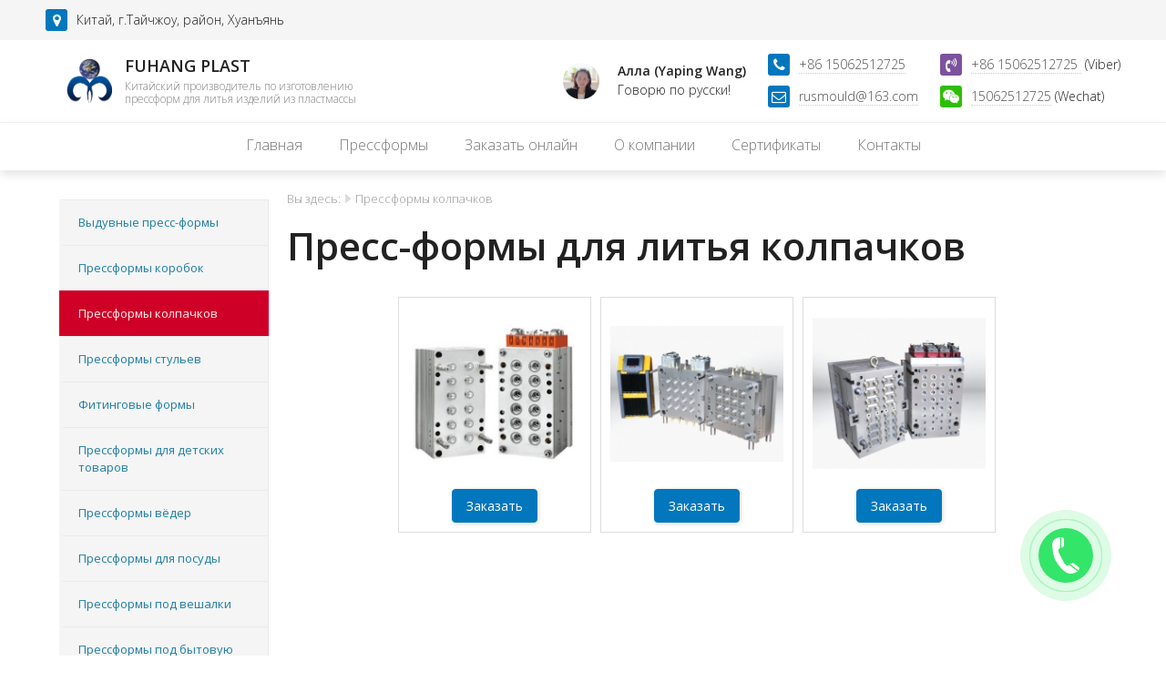

--- FILE ---
content_type: text/html; charset=UTF-8
request_url: https://plastmould.ru/photo/section/5
body_size: 4256
content:
<!DOCTYPE html PUBLIC "-//W3C//DTD XHTML 1.0 Transitional//EN" "http://www.w3.org/TR/xhtml1/DTD/xhtml1-transitional.dtd">
<html xmlns="http://www.w3.org/1999/xhtml">
<head>
<meta http-equiv="content-type" content="text/html; charset=utf-8" />
<title>Пресс-формы для литья колпачков - FUHANG PLAST</title>
<meta name='viewport' content='width=device-width, initial-scale=1, maximum-scale=1' />
<meta name="description" content="" />
<link rel="stylesheet" href="/tmp/style.css" type="text/css" />
<link rel="stylesheet" href="/tmp/adaptive.css" type="text/css" />
<link rel="stylesheet" href="/js/validationengine.jquery.css" type="text/css" />
<script type="text/javascript" src="/js/jquery.min.js" ></script>
<script src="/js/jquery.validationengine.js" type="text/javascript"></script>
<script src="/js/dan.framework.js" type="text/javascript"></script>
<script src="/js/dan_lightbox/dan.lightbox.js" type="text/javascript"></script>
<link rel="stylesheet" href="/js/dan.framework.css" type="text/css" />
<link rel="stylesheet" href="/js/dan_lightbox/dan.lightbox.css" type="text/css" />
<link href="https://fonts.googleapis.com/css?family=Open+Sans:300,400,600,700" rel="stylesheet">
<link href="/components/photo/frontend/section/tmp/1/style.css" type="text/css" media="all" rel="stylesheet"/>
<script src="/components/photo/frontend/section/tmp/1/section.js"></script>
<link href="/modules/editor/frontend/style.css" type="text/css" media="all" rel="stylesheet"/>
<link href="/modules/leftmenu/frontend/leftmenu.css" type="text/css" media="all" rel="stylesheet"/>
<link href="/modules/jumptotop/frontend/style.css" type="text/css" media="all" rel="stylesheet"/>
<script src="/modules/jumptotop/frontend/script.js"></script>
<link href="/modules/breadcrumbs/frontend/styles.css" type="text/css" media="all" rel="stylesheet"/>
<link href="/modules/calltoorder/frontend/dan_cto.css" type="text/css" media="all" rel="stylesheet"/>
<script src="/modules/calltoorder/frontend/dan_cto.js"></script>
<script src="/js/vanilla-masker.min.js"></script>
<link href="/modules/form/frontend/style.css" type="text/css" media="all" rel="stylesheet"/>
<link href="/modules/icon/frontend/style.css" type="text/css" media="all" rel="stylesheet"/>
<link href="/lib/css/font-awesome/css/font-awesome.min.css" type="text/css" media="all" rel="stylesheet"/>
<link href="/modules/flat_shadow_button/frontend/style.css" type="text/css" media="all" rel="stylesheet"/>
<script src="/modules/flat_shadow_button/frontend/flat_shadow_button.js"></script>
<link href="/modules/slider_skitter/frontend/styles.css" type="text/css" media="all" rel="stylesheet"/>
<script src="/modules/slider_skitter/frontend/jquery.skitter.min.js"></script>
<script src="/modules/slider_skitter/frontend/jquery.easing.1.3.js"></script>
<script src="/modules/slider_skitter/frontend/jquery.animate-colors-min.js"></script>
<link href="/modules/photo_s/frontend/style.css" type="text/css" media="all" rel="stylesheet"/>
<meta name="yandex-verification" content="ba9082a5bf35a12b" />
<meta name="google-site-verification" content="9bF6gb1pjbJ85jy1L3EsOlGDDTSSw8o9kHPZTK2f_as" /> 

<script src="/tmp/form/form.js" type="text/javascript"></script>
<link rel="stylesheet" href="/tmp/form/form.css" type="text/css" />
<link rel="stylesheet" href="/lib/css/font-awesome/css/font-awesome.min.css" type="text/css" />
<script type="text/javascript" src="/tmp/template.js" ></script>
<script src="/tmp/form/request.js" type="text/javascript"></script>
<script src="/tmp/content_tabs.js" type="text/javascript"></script>
<script src="/lib/DAN/DAN.js" type="text/javascript"></script>
<link rel="stylesheet" href="/lib/DAN/DAN.css" type="text/css" />
<link rel="stylesheet" href="/js/dan/dan.css" type="text/css" />
</head>

<body class="body_def">
	<div class="flex-def">
	
	<div id="top" class="top">
		<div class="like_table">
			<div>
				<div>
					<div  id="mod_243" class="mod-main " style="display:inline-block;">
	<div class="mod-content" style="height:calc(100% - 0px);padding:10px 10px;">
		<table align="center" class="table_0 table_contacts">
	<tbody>
		<tr>
			<td><i aria-hidden="true" class="fa fa-map-marker"><span style="font-size:0px;">&nbsp;</span></i></td>
			<td style="vertical-align: middle; width: 10px;">&nbsp;</td>
			<td style="vertical-align: middle;">Китай, г.Тайчжоу, район, Хуанъянь</td>
		</tr>
	</tbody>
</table>

	</div>
</div>
				</div>
				<div>
									</div>
			</div>
		</div>
	</div>

	<div id="header" class="top">
		<div class="like_table">
			<div>
				<div>
					
		<div id="mod_jumptotop_main" style="width:70px;height:70px;left:10px;bottom:10px;background-color:#2f2f2f;opacity:0;"></div>
	
			<div id="mod_calltoorder_circle" onclick="f_calltoorder(true)" style="width:120px; height:120px; right:50px; bottom:50px;">
				<div class="mod_calltoorder_circle" style="background-color:#00df43; width:60px; height:60px;"></div>
				<div class="mod_calltoorder_circle_wave_out" style="background-color:#00df43; width:60px; height:60px;"></div>
				<div class="mod_calltoorder_circle_wave_in" style="border-color:#00df43; width:58px; height:58px;"></div>
			</div>
		<div  id="mod_31" class="mod-main " style="display:inline-block;">
	<div class="mod-content" style="height:calc(100% - 0px);padding:15px 20px;">
		<table>
	<tbody>
		<tr>
			<td style="vertical-align: middle;"><a href="/"><img alt="" src="/files/logo1.png" style="width: 50px; height: 50px; margin-right: 10px; margin-left: 10px;" /></a></td>
			<td style="vertical-align: middle;">
			<p style="
    padding-bottom: 5px;
"><strong><a href="/" style="text-decoration:none;"><span style="color:#222222;"><span style="font-size: 18px;">FUHANG PLAST</span></span></a></strong></p>
			<span style="font-size:12px;"><a href="/" style="text-decoration:none;"><span style="color:#808080;">Китайский производитель по изготовлению<br />
			прессформ для литья изделий из пластмассы</span></a></span></td>
		</tr>
	</tbody>
</table>

	</div>
</div>
				</div>
				<div>
					<div  id="mod_246" class="mod-main " style="display:inline-block;">
	<div class="mod-content" style="height:calc(100% - 0px);padding:10px 10px;">
		<table class="table_0">
	<tbody>
		<tr>
			<td style="width: 60px;"><a class="show photo_small" href="http://plastmould.ru/files/yaping_wang.jpg"><img alt="" src="/files/yaping_wang_small.jpg" style="width: 40px; height: 40px; border-radius: 45px;" /></a></td>
			<td>
			<p style="
    padding-bottom: 5px;
"><strong>Алла (Yaping Wang)</strong></p>

			<p>Говорю по русски!</p>
			</td>
		</tr>
	</tbody>
</table>

	</div>
</div>
<div  id="mod_123" class="mod-main " style="display:inline-block;">
	<div class="mod-content" style="height:calc(100% - 0px);padding:10px 10px;">
		<table align="center" class="table_0 table_contacts">
	<tbody>
		<tr>
			<td style="vertical-align: middle; height: 35px; width: 10px;"><i aria-hidden="true" class="fa fa-phone"><span style="font-size:0px;">&nbsp;</span></i></td>
			<td style="vertical-align: middle; width: 10px;">&nbsp;</td>
			<td style="vertical-align: middle;"><a class="tel" href="tel:+8615062512725">+86 15062512725</a></td>
		</tr>
		<tr>
			<td style="vertical-align: middle; height: 35px; width: 10px;"><i aria-hidden="true" class="fa fa-envelope-o"><span style="font-size:0px;">&nbsp;</span></i></td>
			<td style="vertical-align: middle; width: 10px;">&nbsp;</td>
			<td style="vertical-align: middle;"><a class="tel" href="mailto:rusmould@163.com">rusmould@163.com</a></td>
		</tr>
	</tbody>
</table>

	</div>
</div>
<div  id="mod_241" class="mod-main " style="display:inline-block;">
	<div class="mod-content" style="height:calc(100% - 0px);padding:10px 10px;">
		<table align="center" class="table_0 table_contacts">
	<tbody>
		<tr>
			<td style="vertical-align: middle; height: 35px;"><i aria-hidden="true" class="fa fa-volume-control-phone" style="background: #7c529e;"><span style="font-size:0px;">&nbsp;</span></i></td>
			<td style="vertical-align: middle; width: 10px;">&nbsp;</td>
			<td style="vertical-align: middle;"><a class="tel" href="viber://add?number=8615062512725 ">+86 15062512725 </a>&nbsp;(Viber)</td>
		</tr>
		<tr>
			<td style="vertical-align: middle; height: 35px;"><i aria-hidden="true" class="fa fa-wechat" style="background: #2cbf03;"><span style="font-size:0px;">&nbsp;</span></i></td>
			<td style="vertical-align: middle; width: 10px;">&nbsp;</td>
			<td style="vertical-align: middle;"><a class="tel" href="http://weixin://contacts/profile/15062512725">15062512725</a> (Wechat)</td>
		</tr>
	</tbody>
</table>

	</div>
</div>
				</div>
			</div>
		</div>
	</div>

	<div id="topmenu_main">
		<div id="topmenu">
			<div class="module_block">
				
	<script type="text/javascript">
	function topmenu_ico()
	{
		topmenu_wrap = document.getElementById("topmenu_wrap");

		if(topmenu_wrap.className == "")
		{
			topmenu_wrap.className = "animation_show topmenu_display";
		}
		else
		{
			topmenu_wrap.className = "";
		}
	}
	</script>

	<div id="topmenu_ico" onclick="topmenu_ico();" style="width:48px;height:48px; background:url(/modules/topmenu/frontend/topmenu.png); display:none; cursor:pointer;"></div>
	<div id="topmenu_wrap">
	<table id="topmenu_tab" class="tab">
		<tr>
			<td class="topmenu-0"></td>
	
				<td class="topmenu-1"></td>
				<td class="topmenu-2"><div   class="topmenu-2"><div><a class="topmenu" href="/">Главная</a></div>
				</div></td>
				<td class="topmenu-3"></td>
			
				<td class="topmenu-1"></td>
				<td  class="topmenu-2"><div><a class="topmenu" href="/press_formy">Прессформы</a></div>
				</td>
				<td class="topmenu-3"></td>
			
				<td class="topmenu-1"></td>
				<td  class="topmenu-2"><div><a class="topmenu" href="/form/all/1">Заказать онлайн</a></div>
				</td>
				<td class="topmenu-3"></td>
			
				<td class="topmenu-1"></td>
				<td  class="topmenu-2"><div><a class="topmenu" href="/about">О компании</a></div>
				</td>
				<td class="topmenu-3"></td>
			
				<td class="topmenu-1"></td>
				<td  class="topmenu-2"><div><a class="topmenu" href="/photo/section/22">Сертификаты</a></div>
				</td>
				<td class="topmenu-3"></td>
			
				<td class="topmenu-1"></td>
				<td  class="topmenu-2"><div><a class="topmenu" href="/kontakty">Контакты</a></div>
				</td>
				<td class="topmenu-3"></td>
			
			<td class="topmenu-4"></td>
		</tr>
	</table>
	</div>
			</div>
		</div>
	</div>

	<div id="content">
		<div class="module_block">
			<div class="mod-main content-def">

<div class="content two_columns flex_row  w1200">
		<div>
			<div class="mod-main">
	<div class="mod-top"></div>
		<div class="mod-mid">
            <div class="mod-padding">
	<a class="leftmenu-1" href="/photo/section/3">Выдувные пресс-формы</a><a class="leftmenu-1" href="/photo/section/4">Прессформы коробок</a><a class="activeleftmenu-1" href="/photo/section/5">Прессформы колпачков</a><a class="leftmenu-1" href="/photo/section/6">Прессформы стульев</a><a class="leftmenu-1" href="/photo/section/8">Фитинговые формы</a><a class="leftmenu-1" href="/formy_dlya_litya">Прессформы для детских товаров</a><a class="leftmenu-1" href="/photo/section/11">Прессформы вёдер</a><a class="leftmenu-1" href="/photo/section/13">Прессформы для посуды</a><a class="leftmenu-1" href="/photo/section/12">Прессформы под вешалки</a><a class="leftmenu-1" href="/photo/section/14">Прессформы под бытовую технику</a><a class="leftmenu-1" href="/photo/section/15">Прессформы под поддоны</a><a class="leftmenu-1" href="/pet-press-formy">ПЭТ - прессформы</a><a class="leftmenu-1" href="/photo/section/17">Прессформы под медицинское оборудование</a><a class="leftmenu-1" href="/photo/section/18">Прессформы под лотки</a><a class="leftmenu-1" href="/photo/section/19">Прессформы под автозапчасти</a><a class="leftmenu-1" href="/photo/section/23">Прессформы под горшки</a><a class="leftmenu-1" href="/photo/section/24">Прессформы под электрические удлинители</a><a class="leftmenu-1" href="/photo/section/25">Прессформы под колпачки</a><a class="leftmenu-1" href="/photo/section/26">Прессформы под крышки</a><a class="leftmenu-1" href="/photo/section/27">Выдувная пресс-форма для изготовления 18 Л канистры</a><a class="leftmenu-1" href="/photo/section/28">Инжекционно-выдувная пресс-форма для изготовления флакона</a><a class="leftmenu-1" href="/photo/section/29">Пресс-форма для изготовления PET прессформа </a><a class="leftmenu-1" href="/photo/section/30">Пресс-форма для изготовления коробки</a><a class="leftmenu-1" href="/photo/section/31">Пресс-форма для изготовления ложки</a><a class="leftmenu-1" href="/photo/section/32">Пресс-форма для изготовления ящика</a><a class="leftmenu-1" href="/photo/section/33">Пресс-форма для изготовления PC коробки</a><a class="leftmenu-1" href="/photo/section/34">Пресс-форма для изготовления Розетки</a><a class="leftmenu-1" href="/photo/section/35">Пресс-форма для изготовления трубы PE</a><a class="leftmenu-1" href="/photo/section/36">Пресс-форма для изготовления флип-топа</a><a class="leftmenu-1" href="/photo/section/37">Пресс-форма для изготовления хомутов</a>
            </div>
     	</div>
		<div class="mod-bot"></div>
	</div>
			</div>
		<div id="content">
			<div class="mod_breadcrumbs"><span class="mod_breadcrumbs_you">Вы здесь:</span> <img src="/modules/breadcrumbs/frontend/img/arrow.png" alt="" /> <span class="mod_breadcrumbs_link_act">Прессформы колпачков</span></div>				<div class="photo_container"><h1 class="photo_title">Пресс-формы для литья колпачков</h1><div class="photo_bg"><div class="photo_text_top"></div><div class="photo_items_container"><div class="photo_item" style="width:200px;"><a href="/files/photo/5/2018_10_08_13-05-31_699_.jpg" class="show"><img src="/files/photo/5/2018_10_08_13-05-31_699.jpg" alt=""></a><div class="photo_item_text"><p style="text-align: center;"><a class="button_blue button_small" onclick="form('Прессформа колпачков 1');">Заказать</a></p>
</div></div><div class="photo_item" style="width:200px;"><a href="/files/photo/5/2018_10_15_10-27-02_759_.jpg" class="show"><img src="/files/photo/5/2018_10_15_10-27-02_759.jpg" alt=""></a><div class="photo_item_text"><p style="text-align: center;"><a class="button_blue button_small" onclick="form('Прессформа колпачков 2');">Заказать</a></p>
</div></div><div class="photo_item" style="width:200px;"><a href="/files/photo/5/2018_10_15_10-27-11_146_.jpg" class="show"><img src="/files/photo/5/2018_10_15_10-27-11_146.jpg" alt=""></a><div class="photo_item_text"><p style="text-align: center;"><a class="button_blue button_small" onclick="form('Прессформа колпачков 3');">Заказать</a></p>
</div></div></div><div class="photo_text_bottom"></div></div></div>				<div id="blocks" class="white"></div>			
		</div>
	
	</div>


				
			</div>
		</div>		
	</div>

</div>

<div class="footer">
</div>


<script>
jumpToContent();
</script>

<!-- Yandex.Metrika counter -->
<script type="text/javascript" >
   (function(m,e,t,r,i,k,a){m[i]=m[i]||function(){(m[i].a=m[i].a||[]).push(arguments)};
   m[i].l=1*new Date();k=e.createElement(t),a=e.getElementsByTagName(t)[0],k.async=1,k.src=r,a.parentNode.insertBefore(k,a)})
   (window, document, "script", "https://mc.yandex.ru/metrika/tag.js", "ym");

   ym(53627020 50709847, "init", {
        clickmap:true,
        trackLinks:true,
        accurateTrackBounce:true,
        webvisor:true
   });
</script>
<noscript><div><img src="https://mc.yandex.ru/watch/53627020 50709847" style="position:absolute; left:-9999px;" alt="" /></div></noscript>
<!-- /Yandex.Metrika counter -->

<script type="text/javascript">!function(){var t=document.createElement("script");t.type="text/javascript",t.async=!0,t.src="https://vk.com/js/api/openapi.js?160",t.onload=function(){VK.Retargeting.Init("VK-RTRG-366441-bxPfB"),VK.Retargeting.Hit()},document.head.appendChild(t)}();</script><noscript><img src="https://vk.com/rtrg?p=VK-RTRG-366441-bxPfB" style="position:fixed; left:-999px;" alt=""/></noscript>

<!-- Facebook Pixel Code -->
<script>
  !function(f,b,e,v,n,t,s)
  {if(f.fbq)return;n=f.fbq=function(){n.callMethod?
  n.callMethod.apply(n,arguments):n.queue.push(arguments)};
  if(!f._fbq)f._fbq=n;n.push=n;n.loaded=!0;n.version='2.0';
  n.queue=[];t=b.createElement(e);t.async=!0;
  t.src=v;s=b.getElementsByTagName(e)[0];
  s.parentNode.insertBefore(t,s)}(window, document,'script',
  'https://connect.facebook.net/en_US/fbevents.js');
  fbq('init', '338021280238467');
  fbq('track', 'PageView');
</script>
<noscript><img height="1" width="1" style="display:none"
  src="https://www.facebook.com/tr?id=338021280238467&ev=PageView&noscript=1"
/></noscript>
<!-- End Facebook Pixel Code -->



</body>
</html>


--- FILE ---
content_type: text/css
request_url: https://plastmould.ru/tmp/style.css
body_size: 6078
content:
 @import url('https://fonts.googleapis.com/css?family=Open+Sans:300,300i,400,400i,600,600i,700,700i,800,800i');

html, body {
	height				:100%;
}

strong, b {
    font-weight: 600;
}

body {
	font-family			:'Open Sans', sans-serif;
	font-weight			:300;
	font-size			:16px;
	line-height			:1.2;
	margin				:0;
	padding				:0;
	color				:#222;
	background			:#fff;
}

.body_def {
	min-height          :100vh;
    display             :flex;
    flex-direction      :column;
	background			:#fff;
}

.flex-def {
    flex                :1;
}

.white {
	background			:#ffffff !important;
}

h1 {
	font-family			:'Open Sans', sans-serif;
	font-size			:42px !important;
	font-weight			:600 !important;
	margin				:0 !important;
	padding				:0 !important;
}

h4 {
	font-family			:'Open Sans', sans-serif;
	font-size			:14px;
}

td {
	vertical-align		:top;
	font-family			:'Open Sans', sans-serif;
	font-size			:14px;
	font-weight			:300;
	line-height			:1.2;
}

a.za5:link, a.za5:visited, a.za5:hover {
	color: rgba(255, 255, 255, 0.5);
	text-decoration: none;
	font-size: 14px;
}

a:link, a:visited {
	color				:#1f7ea4;
}

a:hover {
	color				:#5691FF;
	text-decoration		:none;
}

img {
	border				:0px;
}

p {
	padding				:0px;
	margin				:0px;
}

.button_custom {
	background			:#0277BD !important;
	border-color		:#0277BD !important;
	border-radius		:0px !important;
	padding				:18px 25px !important;
}

.button_custom:hover {
	background			:#3ea7fa !important;
	border-color		:#3ea7fa !important;

}

/**/

.top {
	background: #f5f5f5;
}


.top > div {
	width				:100%;
	max-width			:1200px;
	margin				:0 auto;
}

.top .mod-main {
	display				:inline-block;
	text-align			:left;
	vertical-align		:middle;
}

.top > .like_table > div > div:nth-child(2) {
	text-align			:right;
}

/**/

#header {
	width				:100%;
	background			:#fff;
	z-index				:20;
	position			:relative;
}

#header > .like_table > div > div:nth-child(2) {
	text-align			:right;
}

#header .mod-main {
	display				:inline-block;
	vertical-align		:middle;
	text-align			:left;
}

/*.mod-content {
    padding             :15px 20px !important;
}*/

/**/

#topmenu_main {
	height				:50px;
}

.topmenu_fix {
	position			:fixed !important;
	top					:0px !important;
	z-index				:2000 !important;
	width				:100% !important;
	/* box-shadow: 0px 3px 10px rgba(0,0,0,0.1); */
}

#topmenu_tab {
	margin				:0 auto;
}

#topmenu {
	width				:100%;
	background-color: #ffffff;
	position			:relative;
	z-index				:100;
	border-top: 1px solid #eee;
	box-shadow: 0px 5px 10px rgba(0, 0, 0, 0.1);
}

.topmenu_display {
	display					:block !important;
}

.animation_show {
	opacity						:0;
	animation					:show 0.5s 0s forwards;
	-webkit-animation			:show 0.5s 0s forwards;
}

@-webkit-keyframes show {
    0% {}
    100% {
		opacity			:1;
	}
}

@keyframes show {
    0% {}
    100% {
		opacity			:1;
	}
}

#topmenu_ico {
	width				:auto !important;
	background-repeat	:no-repeat !important;
	background-color	:#0277BD !important;
	margin				:0px !important;
}

#topmenu_ico:after {
	content				:"Меню";
	line-height			:48px;
	padding				:0px 0px 0px 54px;
	font-size			:22px;
	font-weight			:normal;
	color				:#7D7D7D;
}

/**/

#slider {
	width				:100%;
	padding				:40px 0px;
}

#slider .label_skitter {
	margin				:0px 0px 20px 0px !important;
	padding				:20px 0px 20px 0px !important;
	background			:rgba(60, 60, 60, 0.5) !important;
	font-size			:24px !important;
	font-weight			:normal !important;
	color				:#E9E9E9 !important;
	opacity				:1 !important;
	text-align			:center;
}

#slider .image_number_select {
	background-color	:#0277BD !important;
}

/**/

.module_1 {
	width				:100%;
	background			:#cccccc;
}

/**/

.module_spoiler_1 {
	width				:100%;
	background			:#EBEBEB;
}

/**/

.title_1 {
	font-size			:36px;
	font-size			:calc( (100vw - 320px)/(1920 - 320) * (36 - 26) + 26px);
}

/**/

.gray {
	background			:#E6E6E6;	
	overflow			:hidden;
}

.yellow {
    background: #ffeb3b;
	overflow:hidden;
}

.module_4, .module_6, .module_9 {
	background			:#fff;
}

.module_10 {
	background			:#3c3c3c;
}

.module_12 {
	color		    	:#fff;
}

.dark {
	background			:#555;
	overflow			:hidden;
	color				:#fff;
}

.fon_1 {
    background          :url(/files/fons/1.jpg);
    background-repeat	:no-repeat;
    background-size		:cover;
    background-position: center;
}

.fon_1 .flex_row {
    justify-content: flex-end;
}

.content-def {
	padding				:15px !important;
	line-height			:1.5;
}

.p_10 {
	padding				:10px;
}

/**/

.footer {
	width				:100%;
	text-align			:center;
	padding				:50px 0px 50px 0px;
	background			:#0277BD;
}


/* ======= Верхнее меню ======= */

.tab {
	border-collapse		:collapse;
}

.tab td {
	padding				:0px;
	vertical-align		:top;
	white-space			:nowrap;
}


.topmenu {
	display				:block;
	padding: 15px 20px 15px 20px;
	font-size: 16px;
	text-decoration		:none;
	color: #555;
	transition: all 0.25s;
}

.topmenu-1 {
	width				:0px;
}

.topmenu-2 {
	font-size			:14px;
	text-decoration		:none;
}

.topmenu-3 {
	width				:0px;
}

a.topmenu:link {
	color: #777;
	border-bottom: 3px solid transparent;
}

a.topmenu:visited {
	color: #777;
}

a.topmenu:hover {
	color: #777;
	background: #fff !important;
	cursor				:pointer;
	border-bottom: 3px solid #0277BD;
}


.activetopmenu {
	display				:block;
	padding: 15px 20px 15px 20px;
	font-size: 16px;
	border-bottom: 3px solid #0277BD;
	text-decoration		:none;
	color: #0277BD;
}

.activetopmenu-1 {

}

.activetopmenu-2 {
	font-size			:14px;
	text-decoration		:none;
	color				:#868686;
}

.activetopmenu-3 {
	width				:0px;
}

a.activetopmenu:link {
	color				:#0277BD;
}

a.activetopmenu:visited {
	color				:#0277BD;
}

a.activetopmenu:hover {
	color				:#0277BD;
}

/* ------- Выпадающее меню ------- */

.menutop_sub	{
	display				:block;
	line-height			:40px;
	font-size			:14px;
	font-weight			:normal;
	text-decoration		:none;
	padding				:0px 15px 0px 15px;
}

a.menutop_sub:link {
	color				:#868686;
}

a.menutop_sub:visited {
	color				:#868686;
}

a.menutop_sub:hover {
	color				:#F5F5F5;
	background-color	:#0277BD;
}

/* ------- / Выпадаюшее меню ------- */

/* ------- Уровень 2 ------- */

.topmenu-2	{
	position			:relative;
}

td.topmenu-2 > div, td.activetopmenu-2 {
	/* padding: 10px 10px; */
}

.activetopmenu-2	{
	position			:relative;
}

.topmenu-2-parent	{
	position			:relative;
}

.menutop_lvl_2_block	{
	position			:absolute;
	text-align			:left;
	display				:none;
	background			:#F5F5F5;
	border-left			:1px solid #cccccc;
	border-bottom		:1px solid #cccccc;
	border-right		:1px solid #cccccc;
}
/* ------- / Уровень 2 ------- */

/* ------- Уровень 3 ------- */

.menutop_lvl_3_block	{
	position			:absolute;
	top					:-1px;
	left				:100%;
	display				:none;
	background			:#F5F5F5;
	border-right		:1px solid #cccccc;
	border-bottom		:1px solid #cccccc;
	border-left			:1px solid #cccccc;
}

/* --- */

.module_block {
	width				:100%;
	max-width			:1200px;
	margin				:0 auto;
}

/**/

.module_block .mod-title {
	font-size			:28px;
	font-weight			:normal;
	padding				:30px 0px 10px 0px;
	text-align			:center;
	line-height			:120%;
}

/*.mod-bot {
    padding: 0px 0px 30px 0px;
}*/

.module_two {
	max-width			:1200px;
	width				:100%;
	padding				:0px 0px 0px 0px;
	margin				:0 auto;
}

.module_two_table_main {
	width				:100%;
	display				:table;
}

.module_two_1, .module_two_2 {
	display				:table-cell;
	width				:50%;
	overflow-x			:hidden;
	vertical-align		:top;
}

.module_two_1 .mod-main, .module_two_2 .mod-main {
	padding				:20px 20px 20px 20px;
}

/**/

.request {
	display				:block;
	width				:auto !important;
}

.request_main {
	display				:inline-block;
	padding				:20px 40px;
	background-color	:#FD9729;
	border-radius		:4px;
	box-sizing			:border-box;
}

.request_title {
    font-size			:24px;
	color				:#ffffff;
}

.request_main table {
	margin				:0px auto;
}

@media screen and (max-width: 920px) {

	.request_title {
		margin				:0px 0px 20px 0px;
	}

	.request_main > table,
	.request_main > table > tbody,
	.request_main > table > tbody > tr,
	.request_main > table > tbody > tr > td
	{
		display				:block;
	}

	.request_main > table > tbody > tr > td:nth-child(2),
	.request_main > table > tbody > tr > td:nth-child(4)
	{
		display				:none;
	}

	.request_main > table > tbody > tr > td > input {
		margin-left			:auto !important;
		margin-right		:auto !important;
	}

}

#panorama iframe {
	width		        	:100% !important;
}

.white_shadow {
    background-color    :#ffffff;
    box-shadow:0px 0px 11px rgba(0, 0, 0, 0.53);
    -webkit-box-shadow:0px 0px 11px rgba(0, 0, 0, 0.53);
    margin              :20px;
    padding             :40px;
    font-size           :18px;
}

.section_item_image img {
	max-width: 100%;
	max-height: 350px;
}

.section_item_text {
	text-align: left;
}
.section_item_title {
    padding: 0px 10px 15px 0px !important;
    font-size: 20px;    
}

.section_item_title, .section_item_char, .section_item_desc {
    max-width: 500px !important;
}

.section_item_desc {
    color: #5f5f5f;
}

.section_item_char_0 {
    max-width: 100% !important;
}

.section_item_char, .section_item_desc {
	line-height: 1.5;
}

.section_item {
	padding: 40px 20px !important;
}

.section_item_order {
    margin-top: 20px !important;
}

/**/

.table_contacts {
    width: auto !important;
}

.module_15 .table_contacts {
	min-width: 250px;
}

.table_contacts .fa {
    font-size: 16px;
    color: #ffffff !important;
    background: #0277bd;
    width: 24px;
    padding: 4px 0px;
    text-align: center;
    border-radius:3px;
}

.transparent {
    overflow: hidden;
    box-shadow: inset 0px 0px 20px #000;
    background: url(images/grid.png);
}

#mod_17 {
	padding: 0px 10px;
}


/**/

#mod_cart {
	height				:auto !important;
	max-width			:100% !important;
	margin				:10px;
	border				:0 !important;
	background			:none !important;
	box-shadow			:0 0 0 !important;
}

#mod_cart_main #mod_cart:hover {
	background			:none !important;
	box-shadow			:0 0 0 !important;
}

#mod_cart td {
	/*height				:auto !important;*/
	font-size			:12px !important;
}

#mod_cart_img {
	height				:42px !important;
	width				:42px !important;
	padding				:0px !important;
	background-image	:url('/tmp/images/cart.png') !important;
	background-color	:#EAEAEA !important;
	background-position	:center !important;
	border				:0 !important;
	border-radius		:4px !important;
}

#mod_cart:hover #mod_cart_img {
	background-color	:#F0F0F0 !important;
}

#mod_cart_quantity, #mod_cart_summa {
	font-size			:12px !important;
}

/**/

.photo_items_container {
    text-align: center;
}

/**/

.mod_flat_rotate_back_2 {
    opacity: 1 !important;
}

.mod_flat_shadow_button_white {
    padding: 20px !important;
}

.programm tr > td:first-child {
    border-right: 1px solid #ccc;
}

/**/

.indent:before {
	display: block;
	content: "";
	height: 50px;
	margin: -50px 0 0;
}

/**/

.img_bg .flex_row a:nth-last-of-type(1) > .mod_flat_rotate_container_2 > .mod_flat_rotate_front_2 {
	background: url(/files/tmp/img2.jpg);
	background-size: cover;
	background-position: center;
	color: #fff !important;
}

.img_bg .flex_row a:nth-last-of-type(2) > .mod_flat_rotate_container_2 > .mod_flat_rotate_front_2 {
	background: url(/files/tmp/img1.jpg);
	background-size: cover;
	background-position: center;
	color: #fff !important;
}

.mod_flat_rotate_front_2, .mod_flat_rotate_back_2 {
	word-break: normal !important;
	color: #000 !important;
}

.table_0.price  > tbody > tr > td {
	background: #fff;
    padding: 20px;
    border-bottom: 1px solid #eee;
	line-height:1.5;
}

.table_0.price  > tbody > tr:last-child > td {
	border-bottom: none;
}

.mod_flat_rotate_front_2 ul,
.mod_flat_rotate_back_2 ul {
	padding:0;
}

.mod_flat_rotate_back_2 ul {
	-webkit-padding-start: 10px !important;
	font-size:15px;
}

.mod_flat_rotate_back_2 ul > li {
	padding: 5px 0px;
	list-style:none;
}


.blue{
    color: #FFFFFF;
    background: #0277BD;
    overflow: hidden;
}

.green {
    color: #FFFFFF;
    background: #2bac2b;
    overflow: hidden;
}


.mod_form_button_2 {
	color:#fff;
}

.mod_form_p_i_2, .mod_form_p_i_2 a {
    color: #555;
}


/**/

#video_bg_wrap {
	overflow			:hidden;
}

.video_bg_container {
	position			:relative;
	height				:400px;
	overflow			:hidden;
}

.video_bg_video {
	position			:absolute;
	top					:0px;
	left				:0px;
	min-width			:100%;
    min-height			:100%;
    width				:auto;
    height				:auto;
}

.video_bg_grid {
	position			:absolute;
	z-index				:10;
	width				:100%;
	height				:500px;
	overflow			:hidden;
    box-shadow			:inset 0px 0px 20px #000000;
    text-shadow			:0px 0px 5px #000000;
    background			:url(/tmp/images/grid.png);
}

/**/

.mod_photo_s_content {
    border: none!important;
    box-shadow: 0 3px 10px rgba(0,0,0,.3);
}

.mod_photo_s_text {
    font-size: 14px;
}

/**/

.block-border {
	padding:0 10px;
}

.block-border > div {
	margin				:40px auto;
	box-shadow			:0px 0px 2px rgba(0, 0, 0, 0.5);
	background			:#FFFFFF;
}

.block-border .mod-main:nth-child(2) .mod-content {
	background-image	:url('/files/main/photo.jpg');
	background-position	:center;
	background-repeat	:no-repeat;
	background-size		:cover;
}

.mainpage_utp_container {
	display 			:flex;
	flex-wrap 			:wrap;
	align-content		:center;
	justify-content		:center;
}

.mainpage_utp_wrap {
	flex-basis 			:590px;
	display 			:flex;
	flex-wrap 			:wrap;
	align-content		:center;
	justify-content		:space-between;
	margin-bottom 		:40px;
}

.mainpage_utp_icon {
	flex-basis 			:100px;
}

.mainpage_utp_text {
	flex-basis 			:300px;
	flex-grow			:1;
	display 			:flex;
    align-items			:center;
    padding 			:0px 40px 0px 20px;
}

@media screen and (max-width: 600px) {
	.mainpage_utp_container {
		flex-basis 		:300px;
		flex-grow 		:1;
	}
}

@media screen and (max-width: 500px) {
	.mainpage_utp_wrap {
	justify-content		:center;
	padding-left		:0px;
	}
}

/**/

.mod_circle_text {
    padding: 10px;
}

.wide .module_block {
	max-width:100%;
}

.wide .title {
	max-width: 1200px;
    margin: 0 auto;
}

.wide_content > div:nth-child(1) {
	background-color: #0277BD;
	overflow:hidden;
	color:#fff;
}

.wide_content > div:nth-child(1) .mod-content {
    max-width: 600px;
    width: 100%;
    float: right;
	display: flex;
    justify-content: center;
}

.wide_content > div:nth-child(1) .mod-content > div {
	align-self: center;
}

.wide_content > div:nth-child(2) {
	background-color: #eee;
	overflow:hidden;
	padding: 0px 20px;
}

.wide_content > div:nth-child(2) a {
	color: #ff9900 !important
}

.wide_content > div:nth-child(2) .mod_form_content {
	max-width: 600px;
	box-shadow: none;
	margin: 0 0;
}

.wide_content > div:nth-child(3) {
    background: #f5f5f5;
    overflow:hidden;
}

.wide_content > div:nth-child(3) .mod-content  {
	max-width: 1200px;
    margin: 0 auto;
}

/*
.wide_50 > div:nth-child(2) .mod_form_content .mod_form_table {
	max-width: 100%;
}*/

.wide_content > div:nth-child(2) .mod_form_content  input.input:required:invalid {
	border-left: 5px solid #ff9900 !important;
}

/**/

.content-tabs-item {
	cursor:pointer;
	width:300px;
	padding:20px 15px;
	font-size:18px;
	background:#F5F5F5;
	box-sizing:border-box;
	transition:border 0.5s;
}

.content-tabs-item-active,
.content-tabs-item:hover {
	background:#fff;
	border-left:8px solid #0277BD;
}

.content-tabs {
	display:none;
	background:#FAFAFA;
}

.content-tabs td {
	padding:20px;
	background: #fff;
}

/**/


.mod_icon_content {
    color: #fff !important;
    background-color: transparent !important;
}

.blue .mod_icon_content:hover .mod_icon_frame i {
    color: #0277BD !important;  
}

/**/

/**/

.mod_icon_text {
    margin-top          :0px !important;
    line-height         :1.8;
}

.mod_icon_frame {
    float               :left;
}

/**/

.section_item {
	padding:20px !important;
}

.section_item_hover {
	padding:20px !important;
	
}

/**/


#switcher {
	-webkit-user-select	:none;
	-khtml-user-select	:none;
	-moz-user-select	:none;
	-ms-user-select		:none;
	user-select			:none;
	text-align: center;
}

#switcher label {
	display				:inline-block;
	font-weight         :500;
	cursor				:pointer;
	padding: 10px 0;
	margin: 0 40px;
	font-size: 18px;
	color: #333;
	border-bottom		:2px solid rgba(0, 0, 0, 0);
}

#switcher label:first-child {
	margin-left		:0;
}

#switcher label:last-child {
	margin-right		:0;
}

#switcher label:hover {
	color				:#0277BD;
}

#switcher input {
	display				:none;
}

#switcher input:checked + label {
	color: #333;
	border-bottom		:2px solid #0277BD;
}

#mod_shop_container_20,
#mod_shop_container_21,
#mod_shop_container_26 {
	display				:none;
}

/**/

.border-angle {	
	display: inline-block !important;
	width: 0;
	height: 0;
	border-style: solid;
	border-width: 100px 0 100px 60px;
	border-color: transparent transparent transparent #eee;	
}

#hexagon {
	width: 60px;
	height: 40px;
	background: #0277BD;
	position: relative;
	text-align: center;
}
#hexagon:before {
	content: "";
	position: absolute;
	top: -15px;
	left: 0;
	width: 0;
	height: 0;
	border-left: 30px solid transparent;
	border-right: 30px solid transparent;
	border-bottom: 15px solid #0277BD;
}
#hexagon:after {
	content: "";
	position: absolute;
	bottom: -15px;
	left: 0;
	width: 0;
	height: 0;
	border-left: 30px solid transparent;
	border-right: 30px solid transparent;
	border-top: 15px solid #0277BD;
}

#hexagon_block .flex_row {
	align-items: center !important;
}

.button_blue {
	border: 1px solid #0277BD !important;
	background: #0277BD !important;
}

.button_blue:hover {
	border: 1px solid #038ee1 !important;
	background: #038ee1 !important;
}

/**/

.ul2 {
   padding-top: 10px;
   padding-bottom: 10px
}

.ul2 li {
   margin: 0 0 17px;
   list-style-type: none;
	 font: normal normal normal 14px/1 FontAwesome;
   font-size: 20px;
   font-size: inherit;
	 text-rendering: auto;
}

.ul2 li:before {
	content: "\f046";
	padding-right:5px;
	font-size: 20px;
	color:#0277BD;
}

.ul2 span {
	font-family			:'Open Sans', sans-serif;
	font-size: 16px;
}

.photo_items_container {
    justify-content: center;
}

.photo_item_title_a, .photo_item_title_a:hover {
    border-bottom: none !important;
	color:#222 !important;
}

 .photo_item_title_a:hover {
	color:#0277BD !important;
 }
 
 .show.photo_small {
    border: none !important;
    box-shadow: none !important;
    padding: 0 !important;
 }

 /**/

.two_columns {
	overflow:visible !important;
}

.two_columns > div, .two_columns #topmenu_button {
	margin				:0px 10px;
}

.two_columns > div:first-child, .two_columns #topmenu_button {
	flex-basis			:230px;
	overflow			:hidden;	
}

.two_columns > div:first-child .mod-main {
	overflow: visible;
	padding-top:20px;
}

.two_columns > div:last-child {
	width				:calc(100% - 270px);
	flex-grow			:1;
}


/**/

.leftmenu-1, .activeleftmenu-1 {
	display				:block;
	padding				:15px 15px;
	font-size			:13px;
	font-weight			:normal;
	text-decoration		:none !important;
	color				:#383838;
	background			:#F5F5F5;
	border-top			:1px solid #EAEAEA;	
	border-left			:6px solid transparent;
	border-right		:1px solid #EAEAEA;
	
	transition			:all 0.3s;
}

.activeleftmenu-1 {
	color				:#F5F5F5 !important;
	background			:#CF0027 !important;
	border-top			:1px solid #CF0027;
	border-left			:1px solid #CF0027;
	border-right		:1px solid #CF0027;
}

.leftmenu-1:last-child, .activeleftmenu-1:last-child {
	border-bottom		:1px solid #EAEAEA;
}

.leftmenu-1:hover, .activeleftmenu-1:link, .activeleftmenu-1:visited, .activeleftmenu-1:hover {
	color				:#CF0027;
	background			:#FAFAFA;
	border-left			:6px solid #CF0027;
}

.leftmenu-2, .activeleftmenu-2,
.leftmenu-3, .activeleftmenu-3,
.leftmenu-4, .activeleftmenu-4,
.leftmenu-5, .activeleftmenu-5 {
	display				:block;
	padding				:8px 10px 8px 35px;
	text-decoration		:none !important;
	font-size			:12px;
	color				:#383838;
	background-image	:url("/tmp/images/li.png");
	background-position	:15px center;
	background-repeat	:no-repeat;
	background-color	:#F5F5F5;
	border-top			:1px solid #EAEAEA;
	border-left			:1px solid #EAEAEA;
	border-right		:1px solid #EAEAEA;
	overflow			:hidden;
	transition			:all 0.3s;
}

.leftmenu-4, .activeleftmenu-4,
.leftmenu-5, .activeleftmenu-5 {
	background-image	:url("/tmp/images/minili.png");
}

.leftmenu-2:last-child, .activeleftmenu-2:last-child,
.leftmenu-3:last-child, .activeleftmenu-3:last-child,
.leftmenu-4:last-child, .activeleftmenu-4:last-child,
.leftmenu-5:last-child, .activeleftmenu-5:last-child {
	border-bottom		:1px solid #EAEAEA;
}

.leftmenu-2:hover, .activeleftmenu-2:link, .activeleftmenu-2:visited, .activeleftmenu-2:hover,
.leftmenu-3:hover, .activeleftmenu-3:link, .activeleftmenu-3:visited, .activeleftmenu-3:hover,
.leftmenu-4:hover, .activeleftmenu-4:link, .activeleftmenu-4:visited, .activeleftmenu-4:hover,
.leftmenu-5:hover, .activeleftmenu-5:link, .activeleftmenu-5:visited, .activeleftmenu-5:hover {
	color				:#CF0027;
	background-color	:#FAFAFA;
}

.leftmenu-3, .activeleftmenu-3 {
	padding				:8px 10px 8px 55px;
	background-position	:30px center;
}

.leftmenu-4, .activeleftmenu-4 {
	padding				:4px 10px 4px 75px;
	background-position	:50px center;
}

.leftmenu-5, .activeleftmenu-5 {
	padding				:4px 10px 4px 95px;
	background-position	:70px center;
}

.photo_item {
    max-width: 190px;
}

--- FILE ---
content_type: text/css
request_url: https://plastmould.ru/tmp/adaptive.css
body_size: 975
content:
@media screen and (max-width: 767px) {

	.top .like_table, .top .like_table > div, .top .like_table > div > div,
	#header .like_table, #header .like_table > div, #header .like_table > div > div
	{
		display				:block;
		text-align			:center !important;
	}

	/**/

	.title {
		font-size			:24px;
	}

	/**/

	#topmenu_main {
		height				:auto;
	}

	#topmenu {
		padding				:20px !important;
		margin				:0 !important;
		box-sizing			:border-box;
	}

	#topmenu .module_single {
		width				:auto;
		padding				:10px 10px 10px 10px;
	}

	#topmenu_ico {
		height				:46px !important;
		display				:block !important;
		width				:auto !important;
		background-repeat	:no-repeat !important;
		margin				:10px 0 !important;
		background-image	:url(/tmp/images/topmenu.png) !important;
		background-position	:right center !important;
	}

	#topmenu_ico:after {
		content				:"МЕНЮ";
		line-height			:46px;
		padding				:0px 0px 0px 20px;
		font-size			:12px;
		font-weight			:bold;
		color				:#fff;
	}

	#topmenu_wrap {
		display				:none;
	}

	/**/

	#topmenu_tab {
		display				:block;
		padding				:0px 0px 0px 0px;
		margin				:10px 0px 0px 0px;
		text-align			:left;
	}

	#topmenu_tab tbody {
		display				:block;
	}

	#topmenu_tab tr {
		display				:block;
	}

	#topmenu_tab td {
		display				:block;
	}

	#topmenu_tab .topmenu-0, #topmenu_tab .activetopmenu-1, #topmenu_tab .activetopmenu-3, #topmenu_tab .topmenu-1, #topmenu_tab .topmenu-3, #topmenu_tab .topmenu-4 {
		display				:none;
	}

	#topmenu_tab .activetopmenu, #topmenu_tab .topmenu {
		display				:block;
		line-height			:normal;
		padding				:20px 10px 20px 10px;
		margin				:0px 0px 0px 0px;
		font-size			:16px;
		background			:none;
	}

	.menutop_lvl_2_block {
		display				:block !important;
		position			:relative;
		background			:none;
		border				:0px;
	}

	.menutop_lvl_2_block .menutop_sub {
		line-height			:normal;
		margin				:0px 0px 0px 20px;
		padding				:15px 20px 15px 20px;
		font-weight			:normal;
		white-space			:normal;
		color				:#868686;
		border-bottom		:1px solid #cccccc;
	}

	.menutop_lvl_2_block .menutop_sub:hover {
		background			:none;
		text-decoration		:none;
		font-weight			:normal;
		color				:#4979D7;
		border-bottom		:1px solid #4979D7;
		background-color	:#F5F5F5;
	}

	.menutop_lvl_3_block {
		display				:block !important;
		position			:relative;
		left				:0;
		top					:0;
		border				:0px;
		background			:none;
	}

	.menutop_lvl_3_block .menutop_sub {
		line-height			:normal;
		margin				:0px 0px 0px 40px;
		padding				:10px 20px 10px 20px;
		font-weight			:normal;
		color				:#868686;
		border-bottom		:1px solid #cccccc;
		background-image	:url("/tmp/images/li.png");
		background-repeat	:no-repeat;
		background-position	:center left;
	}

	.menutop_lvl_3_block .menutop_sub:hover {
		text-decoration		:none;
		font-weight			:normal;
		color				:#4979D7;
		border-bottom		:1px solid #4979D7;
		background-color	:#F5F5F5;
		background-image	:url("/tmp/images/li.png");
		background-repeat	:no-repeat;
		background-position	:center left;
	}
	
	#slider {    
		display: none;
	}
	
	.mod_icon_text span {
		font-size: 16px !important;
	}
	
	#switcher label {
		display: block !important;  
		font-size: 16px !important;
	}	
	
	#switcher label:last-child {
        margin: auto !important;
	}
	
	.section_item {    
		max-width: 260px;
	}
	
	h1 {   
		font-size: 24px !important;
	}
}


@media screen and (max-width: 1400px) {
	.mod_photo_s_title span {
		font-size: 14px!important;
		font-weight: 700;
	}
		
	.mod_photo_s_text ul {
		-webkit-padding-start: 20px!important;
	}
}



--- FILE ---
content_type: text/css
request_url: https://plastmould.ru/js/validationengine.jquery.css
body_size: 358
content:
	.formError {
			position:absolute;
			top:300px; left:300px;
			width:180px;
			padding-bottom:15px;
			display:block;
			z-index:5000;
		}
			.formError .formErrorContent {
				width:100%; 
				background:#ff0000;
				color:#ffffff;
				font-family:tahoma;
				font-size:10px;
				box-shadow: 1px 1px 6px #ff0000;
				-moz-box-shadow: 1px 1px 6px #ff0000;
				-webkit-box-shadow: 1px 1px 6px #ff0000;
				padding:4px 10px 4px 10px;
				border-radius: 6px;
				-moz-border-radius: 6px;
				-webkit-border-radius: 6px;
			}
			.formError .formErrorArrow{
				position:absolute;
				bottom:0;left:20px;
				width:15px; height:15px;
				
			}
				.formError .formErrorArrow div{
					box-shadow: 1px 4px 5px #ff0000;
					-moz-box-shadow: 1px 4px 5px #ff0000;
					-webkit-box-shadow: 1px 1px 5px #ff0000;
					font-size:0px; 
					
				}
				.formError .formErrorArrow .line10{width:15px;height:1px; background:#ff0000;margin:0 auto; font-size:0px; display:block;} 
				.formError .formErrorArrow .line9{width:13px;height:1px; background:#ff0000;margin:0 auto;display:block;} 
				.formError .formErrorArrow .line8{width:11px;height:1px; background:#ff0000;margin:0 auto;display:block;} 
				.formError .formErrorArrow .line7{width:9px;height:1px; background:#ff0000;margin:0 auto;display:block;} 
				.formError .formErrorArrow .line6{width:7px;height:1px; background:#ff0000;margin:0 auto;display:block;} 
				.formError .formErrorArrow .line5{width:5px;height:1px; background:#ff0000;margin:0 auto;display:block;} 
				.formError .formErrorArrow .line4{width:3px;height:1px; background:#ff0000;margin:0 auto;display:block;} 
				.formError .formErrorArrow .line3{width:1px;height:1px; background:#ff0000;margin:0 auto;display:block;} 

--- FILE ---
content_type: text/css
request_url: https://plastmould.ru/components/photo/frontend/section/tmp/1/style.css
body_size: 364
content:
.photo_item {
	display				:inline-block;
	margin				:5px;
	padding				:10px;
	border				:solid 1px #ddd;
}

.photo_item .show {
	padding				:0px;
}

.photo_item .show img{
	display				:block;
	border-radius		:0px;
}

.photo_item {
	vertical-align		:top;
	text-align			:center;
	text-overflow		:ellipsis;
	overflow			:hidden;
}

.photo_item_title,
.photo_item_title_a {
	display				:inline-block;
	font-weight			:bold;
	padding-top			:10px;
}

.photo_item_title_a {
	border-bottom		:1px dotted #000;
	text-decoration		:none !important;
	overflow			:hidden;
}

.photo_item_title_a:hover {
	border-bottom		:1px dotted rgba(0, 0, 0, 0);
}

.photo_item_text {
	padding-top			:10px;
	font-size			:12px;
	text-align			:left;
}

.photo_items_container {
	display				:flex;
	flex-wrap			:wrap;
	justify-content 	:center;
	margin				:20px 0px;
}

.photo_item a.show{
	display				:block;
	border				:none;
	box-shadow			:none;
}

.photo_like {
	color				:#ccc;
	cursor				:pointer;
}

.photo_like:before {
	display				:inline-block;
	text-align			:left;
	width				:20px;
}

--- FILE ---
content_type: text/css
request_url: https://plastmould.ru/modules/leftmenu/frontend/leftmenu.css
body_size: 750
content:
/* --- extension --- */
.leftmenu-ext-block {
	display				:none;
	position			:absolute;
	z-index				:1001;
	padding				:0px;
	min-width			:200px;	
	margin				:-35px 0px 0px 135px;
	border-radius		:5px;
	background			:#ffffff;
	border-style		:solid;
	border-width		:1px;
	border-color		:#646358;
	box-shadow			:3px 3px 3px 0px #E4E4E4;
}

.leftmenu-ext {
	display				:block;
	padding				:8px 15px 8px 15px;
	margin				:2px 0px 2px 0px;
	line-height			:normal;
	width				:165px;
	text-decoration		:none;
	font-size			:12px;
	border-bottom-style	:solid;
	border-bottom-width	:1px;
	border-bottom-color	:#D8D8D8;
}

a.leftmenu-ext:link, a.leftmenu-ext:visited {
	color				:#646358;
}

a.leftmenu-ext:hover {
	color				:#ffffff;
	background-color	:#8D8D8D;
}


.activeleftmenu-ext {
	display				:block;
	padding				:8px 15px 8px 15px;
	margin				:2px 0px 2px 0px;
	line-height			:normal;
	width				:165px;
	text-decoration		:none;
	font-size			:12px;
}

a.activeleftmenu-ext:link, a.activeleftmenu-ext:visited {
	color				:#ffffff;
	background-color	:#8D8D8D;
}

a.activeleftmenu-ext:hover {
	color				:#ffffff;
	background-color	:#8D8D8D;
}


/* --- list --- */
.mod_menu_list_container {
	display					:none;
    position				:absolute;
    z-index					:1001;
	top						:0px;
    width					:630px;
	padding					:20px;
	line-height				:30px;
    margin					:-20px 0px 20px 239px;
}

.mod_menu_list {
	display					:table;
	width					:100%;
	padding					:20px 0px 0px 20px;	
    border-radius			:5px;
    border-style			:solid;
    border-width			:1px;
    border-color			:#cccccc;
    box-shadow				:3px 3px 3px 0px #E4E4E4;
	background-color		:#ffffff;
	text-decoration			:none;	
}

.mod_menu_list a{
	text-decoration			:none;	
}	

.mod_menu_list_1_container {
	display					:inline-block;
	float					:left;
	width					:200px;
}

.mod_menu_list_1_container {
	display					:block;
	font-weight				:bold;	
}


.mod_menu_list_2 {
	display					:block;	
	font-weight				:normal;
	font-size				:13px;
}


@media screen and (max-width: 500px), screen and (max-device-width: 500px) {

	.mod_menu_list_container {
		z-index			:0 !important;
		position		:relative !important;
		margin			:0px !important;
		width			:100% !important;
		padding			:0px !important;
	}
	
	.mod_menu_list {
		padding			:5px 0px 5px 0px !important;
		margin			:5px 0px 5px 20px !important;
		border			:0px !important;
		box-shadow		:none !important;
		background		:none !important;
	}

	.mod_menu_list_1 {
		font-size		:14px !important;
		font-weight		:normal !important;		
	}
	
	.mod_menu_list_2 {
		margin			:5px 0px 5px 20px !important;	
	}	
}

--- FILE ---
content_type: text/css
request_url: https://plastmould.ru/tmp/form/form.css
body_size: 122
content:
.form_custom {
	max-width			:360px;
	margin				:0 auto;
	background			:#f7f7f7;
	padding				:20px;
	display				:block;
	border-radius		:2px;
	box-shadow			:0px 0px 1px rgba(0, 0, 0, 0.3);
}

.form_custom input.input_1[type="text"] {
	width				:100%;
}

--- FILE ---
content_type: application/javascript; charset=utf-8
request_url: https://plastmould.ru/tmp/content_tabs.js
body_size: 293
content:
window.addEventListener('DOMContentLoaded', function() {

	var buttons = document.getElementsByClassName('content-tabs-item');
	var contents = document.getElementsByClassName('content-tabs');

	for(var i = 0; i < buttons.length; i++)
	{
		var button = buttons[i];
		var content = contents[i];

		button._content = null;

		if(typeof content === 'object')
			button._content = content;

		button.addEventListener('click', function() {
			reset();
			show(this);
		});

		if(i === 0)
			show(button);
	}

	function show(_element)
	{
		if(_element._content !== null)
			_element._content.style.display = 'table';

		_element.classList.add('content-tabs-item-active');
	}

	function reset()
	{
		for(var button of buttons)
			button.classList.remove('content-tabs-item-active');

		for(var content of contents)
			content.style.display = '';
	}

});


--- FILE ---
content_type: application/javascript; charset=utf-8
request_url: https://plastmould.ru/tmp/form/request.js
body_size: 470
content:
DAN_ready(function() {

	var requests = document.getElementsByClassName('request');

	Array.prototype.forEach.call(requests, function(_iter) {

		_iter.innerHTML = '<form method="post" action="/tmp/form/request.php" enctype="multipart/form-data"><div class="request_main"><div class="request_title">Оставьте заявку и купите меховую накидку со скидкой <span style="font-weight:bold;font-size:36px;">-40%</span></div><table><tbody><tr><td><input class="input_1" name="name" placeholder="Имя" required="" type="text"></td><td style="width:10px;">&nbsp;</td><td><input class="input_1" name="phone" placeholder="Телефон" required="" type="text"></td><td style="width:10px;">&nbsp;</td><td><input class="input_1" name="submit" value="Отправить заявку" type="submit"></td></tr></tbody></table></div></form>';

		_iter.classList.remove('highlight_gray');
		_iter.style.textAlign = 'center';

	});

});


--- FILE ---
content_type: application/javascript; charset=utf-8
request_url: https://plastmould.ru/tmp/template.js
body_size: 428
content:
DAN_ready(function(event)
{

	scroll = function()
	{
		var scrolled = window.pageYOffset || document.documentElement.scrollTop;

		var header = document.getElementById('header');
		var topmenu = document.getElementById('topmenu');
		var height = header.clientHeight + topmenu.clientHeight;

		if (scrolled > height && topmenu.clientWidth > 740)
		{
			topmenu.classList.add('topmenu_fix');
		}
		else
		{
			topmenu.classList.remove('topmenu_fix');
		}
	}

	window.onscroll = scroll;
	scroll();

});

function spoiler(_id)
{
	var obj = document.getElementById(_id);
	var spoiler_button = document.getElementById("spoiler_button");

	if(obj == null)
		return false;

	obj.classList.toggle("spoiler_open");

	if(obj.classList.contains("spoiler_open"))
		spoiler_button.innerHTML = "Свернуть карту";
	else
		spoiler_button.innerHTML = "Посмотреть на карте";
}

function topmenu_ico()
{
	topmenu_wrap = document.getElementById("topmenu_wrap");

	if(topmenu_wrap.className == "")
	{
		topmenu_wrap.className = "animation_show topmenu_display";
	}
	else
	{
		topmenu_wrap.className = "";
	}
}

--- FILE ---
content_type: application/javascript; charset=utf-8
request_url: https://plastmould.ru/tmp/form/form.js
body_size: 556
content:
function form(_theme)
{
	var theme = '';

	if(typeof(_theme) != 'undefined')
		theme = _theme;

	var text = '\
	<form method="post" action="/tmp/form/send.php/" id="form">\
		<div class="form_custom">\
			<table class="table_0">\
				<tbody>\
					<tr>\
						<td><input name="theme" value="'+theme+'" placeholder="Тема" type="text" class="input_1"></td>\
					</tr>\
					<tr><td>&nbsp;</td></tr>\
					<tr>\
						<td><input name="name" value="" placeholder="Имя" required="" type="text" class="input_1"></td>\
					</tr>\
					<tr>\
						<td><input name="phone" value="" placeholder="Телефон" required="" type="text" class="input_1"></td>\
					</tr>\
					<tr>\
						<td><input name="email" value="" placeholder="Email" type="text" class="input_1"></td>\
					</tr>\
					<tr><td>&nbsp;</td></tr>\
					<tr>\
						<td style="text-align:center;"><input value="Отправить" name="button" type="submit" class="button_blue"></td>\
					</tr>\
					<tr><td>&nbsp;</td></tr>\
					<tr>\
						<td style="text-align:center;font-size:12px;"><input required="" checked="" title="Вы должны дать согласие перед отправкой" type="checkbox">Отправляя персональные данные из данной формы, я даю согласие на <a href="/personal-information">обработку персональных данных</a></td>\
					</tr>\
				</tbody>\
			</table>\
		</div>\
	</form>';

	DAN.modal.add(text, 430, 100);
}


--- FILE ---
content_type: application/javascript; charset=utf-8
request_url: https://plastmould.ru/components/photo/frontend/section/tmp/1/section.js
body_size: 496
content:
function photo_like(_id){
	if(!getCookie("photo_item_like_" + _id)){
		document.cookie = "photo_item_like_" + _id + "=1;";
		document.getElementById("photo_item_like_" + _id).innerHTML++;
		
		photo_like_ajax(_id);
	}
	else {alert("Вы уже поставили лайк этой фотографии");}
}


// возвращает cookie с именем name, если есть, если нет, то null
function getCookie(name) {
  var matches = document.cookie.match(new RegExp(
    "(?:^|; )" + name.replace(/([\.$?*|{}\(\)\[\]\\\/\+^])/g, '\\$1') + "=([^;]*)"
  ));
  return matches ? decodeURIComponent(matches[1]) : null;
}


function photo_like_ajax(_id)
{	
	var req = getXmlHttp();
	req.onreadystatechange = function() 
	{
		if (req.readyState == 4) 
		{
			if(req.status == 200) 
			{
				console.log('Ok!');
			}
		}
	
	}
	req.open('GET', '/photo/section/like/'+_id, true);
	req.send(null);
}


--- FILE ---
content_type: application/javascript; charset=utf-8
request_url: https://plastmould.ru/modules/jumptotop/frontend/script.js
body_size: 404
content:
DAN_ready(function(event)
{
	var MAX_OPACITY = 0.7;
	var MIN_OPACITY = 0;
	var SPEED_TO_TOP = 70;

	function jumpToTop()
	{
		var heightDocument = document.documentElement.clientHeight;
		var scrollTop = window.pageYOffset || document.documentElement.scrollTop;
		var obj = document.getElementById("mod_jumptotop_main");

		if(obj != null)
		{
			if(scrollTop > (heightDocument / 2))
			{
				var opacityNew = scrollTop / ((heightDocument * 2) / 100);
				opacityNew /= 100;

				if(opacityNew > MAX_OPACITY)
				{
					opacityNew = MAX_OPACITY;
				}

				obj.style.opacity = opacityNew;
				obj.style.display = "block";
			}
			else
			{
				obj.style.opacity = MIN_OPACITY;
				obj.style.display = "none";
			}
		}
	}

	function jumpToTopAnimation()
	{
		var scrollTop = window.pageYOffset || document.documentElement.scrollTop;
		if(scrollTop > 0)
		{
			scrollTop -= SPEED_TO_TOP;
			window.scrollTo(0, scrollTop);
			setTimeout(jumpToTopAnimation, 1);
		}
	}

	function jumpToTopClick()
	{
		jumpToTopAnimation();
	}

	window.addEventListener("scroll", jumpToTop);
	jumpToTop();

	var mainObj = document.getElementById("mod_jumptotop_main");
	if(mainObj != null)
		mainObj.addEventListener("click", jumpToTopClick);
});


--- FILE ---
content_type: application/javascript; charset=utf-8
request_url: https://plastmould.ru/js/jquery.validationengine.js
body_size: 3635
content:
/*
 * Inline Form Validation Engine, jQuery plugin
 * 
 * Copyright(c) 2009, Cedric Dugas
 * http://www.position-relative.net
 *	
 * Form validation engine witch allow custom regex rules to be added.
 * Licenced under the MIT Licence
 */

$(document).ready(function() {

	// SUCCESS AJAX CALL, replace "success: false," by:     success : function() { callSuccessFunction() }, 
	$("[class^=validate]").validationEngine({
		success :  false,
		failure : function() {}
	})
});

jQuery.fn.validationEngine = function(settings) {
	if($.validationEngineLanguage){					// IS THERE A LANGUAGE LOCALISATION ?
		allRules = $.validationEngineLanguage.allRules
	}else{
		allRules = {"required":{    			  // Add your regex rules here, you can take telephone as an example
							"regex":"none",
							"alertText":"Поле не должно быть пустым!",
							"alertTextCheckboxMultiple":"* Пожалуйста, выберите опцию",
							"alertTextCheckboxe":"* Опция не выбрана"},
						"length":{
							"regex":"none",
							"alertText":"Между ",
							"alertText2":" и ",
							"alertText3": " символов",	
							"alertText4": "Должно быть "},
						"minCheckbox":{
							"regex":"none",
							"alertText":"Выбрано слишком много!"},	
						"maxCheckbox":{
							"regex":"none",
							"alertText":"Выбрано слишком мало!"},								
						"confirm":{
							"regex":"none",
							"alertText":"Поля не совпадают!"},		
						"telephone":{
							"regex":"/^[0-9\-\+\(\)\ \(\)]+$/",
							"alertText":"Некорректный номер телефона!"},	
						"email":{
							"regex":"/^[a-zA-Z0-9_\.\-]+\@([a-zA-Z0-9\-]+\.)+[a-zA-Z0-9]{2,6}$/",
							"alertText":"Неправильный адрес!"},	
						"date":{
							"regex":"/^[0-3]{1,1}[0-9]{1,1}[\.][0-1]{1,1}[0-9]{1,1}[\.][2]{1,1}[0]{1,1}[0-9]{2,2}$/",
							"alertText":"Формат даты должен быть в таком виде: 10.05.2020"},
						"datetime":{
							"regex":"/^[2]{1,1}[0]{1,1}[0-9]{2,2}[\-](([0]{1,1}[0-9]{1,1})|(10)|(11)|(12))[\-](([0-2]{1,1}[0-9]{1,1})|(30)|(31))[ ]{1,1}(([0-1]{1,1}[0-9]{1,1})|(20)|(21)|(22)|(23))[\:]{1,1}[0-5]{1,1}[0-9]{1,1}[\:]{1,1}[0-5]{1,1}[0-9]{1,1}$/",
							"alertText":"Формат даты должен быть в таком виде: '2020-05-10 20:50:36' (год-месяц-день часы:минуты:секунды)"},		
						"onlyNumber":{
							"regex":"/^[0-9]+$/",
							"alertText":"Только цифры!"},	
						"percent":{
							"regex":"/^([1-9]{0,1}[0-9]{0,1}|100)$/",
							"alertText":"Проценты - целое значение от 0 до 100"},								
						"noSpecialCaracters":{
							"regex":"/^[0-9a-zA-Zа-яА-Я]+$/",
							"alertText":"Специальные символы запрещены!"},	
						"onlyLetter":{
							"regex":"/^[а-яА-Я ]+$/",
							"alertText":"Только русские буквы!"},
						"onlyRuEngLetter":{
							"regex":"/^[a-zA-Zа-яА-Я\s]+$/",
							"alertText":"Только русские буквы или английские буква!"},							
						"onlyNumberAndEngLetter":{
							"regex":"/^[0-9a-zA-Z]+$/",
							"alertText":"Только цифры и английские буквы"},	
						"onlyNumberAndEngLetterAndLine":{
							"regex":"/^[0-9a-zA-Z\-\_]+$/",
							"alertText":"Только цифры, английские буквы и - _"}							
					}	
	}

 	settings = jQuery.extend({
		allrules:allRules,
		success : false,
		failure : function() {}
	}, settings);	


	$("form").bind("submit", function(caller){   // ON FORM SUBMIT, CONTROL AJAX FUNCTION IF SPECIFIED ON DOCUMENT READY
		if(submitValidation(this) == false){
			if (settings.success){
				settings.success && settings.success(); 
				return false;
			}
		}else{
			settings.failure && settings.failure(); 
			return false;
		}
	})
	$(this).not("[type=checkbox]").bind("blur", function(caller){loadValidation(this)})
	$(this+"[type=checkbox],[class=validate]").bind("click", function(caller){loadValidation(this)}) 
	
	var buildPrompt = function(caller,promptText) {			// ERROR PROMPT CREATION AND DISPLAY WHEN AN ERROR OCCUR
		var divFormError = document.createElement('div')
		var formErrorContent = document.createElement('div')
		var arrow = document.createElement('div')
		
		
		$(divFormError).addClass("formError")
		$(divFormError).addClass($(caller).attr("name"))
		$(formErrorContent).addClass("formErrorContent")
		$(arrow).addClass("formErrorArrow")

		$("body").append(divFormError)
		$(divFormError).append(arrow)
		$(divFormError).append(formErrorContent)
		$(arrow).html('<div class="line10"></div><div class="line9"></div><div class="line8"></div><div class="line7"></div><div class="line6"></div><div class="line5"></div><div class="line4"></div><div class="line3"></div><div class="line2"></div><div class="line1"></div>')
		$(formErrorContent).html(promptText)
		
		callerTopPosition = $(caller).offset().top;
		callerleftPosition = $(caller).offset().left;
		callerWidth =  $(caller).width()
		callerHeight =  $(caller).height()
		inputHeight = $(divFormError).height()

		callerleftPosition = callerleftPosition + callerWidth -30
		callerTopPosition = callerTopPosition  -inputHeight -10
	
		$(divFormError).css({
			top:callerTopPosition,
			left:callerleftPosition,
			opacity:0
		})
		$(divFormError).fadeTo("fast",0.8);
	};
	var updatePromptText = function(caller,promptText) {	// UPDATE TEXT ERROR IF AN ERROR IS ALREADY DISPLAYED
		updateThisPrompt =  $(caller).attr("name")
		$("."+updateThisPrompt).find(".formErrorContent").html(promptText)
		
		callerTopPosition  = $(caller).offset().top;
		inputHeight = $("."+updateThisPrompt).height()
		
		callerTopPosition = callerTopPosition  -inputHeight -10
		$("."+updateThisPrompt).animate({
			top:callerTopPosition
		});
	}
	var loadValidation = function(caller) {		// GET VALIDATIONS TO BE EXECUTED
		
		rulesParsing = $(caller).attr('class');
		rulesRegExp = /\[(.*)\]/;
		getRules = rulesRegExp.exec(rulesParsing);
		if (getRules != null)
		{
			str = getRules[1];
			pattern = /\W+/;
			result= str.split(pattern);	
		
			var validateCalll = validateCall(caller,result)
			return validateCalll
		}
	};
	var validateCall = function(caller,rules) {	// EXECUTE VALIDATION REQUIRED BY THE USER FOR THIS FILED
		var promptText =""	
		var isError = false
		var prompt = $(caller).attr("name")
		var caller = caller
		
		for (i=0; i<rules.length;i++){
			switch (rules[i]){
			case "required":
				_required(caller,rules)
			break;
			case "custom": 
				 _customRegex(caller,rules,i)
			break;
			case "length": 
				 _length(caller,rules,i)
			break;
			case "minCheckbox": 
				 _minCheckbox(caller,rules,i)
			break;
			case "confirm": 
				 _confirm(caller,rules,i)
			break;
			default :;
			}
		}
		if (isError == true){
			($("."+prompt).size() ==0) ? buildPrompt(caller,promptText)	: updatePromptText(caller,promptText)
		}else{
			closePrompt(caller)
		}		
		
		/* VALIDATION FUNCTIONS */
		function _required(caller,rules){   // VALIDATE BLANK FIELD
			callerType = $(caller).prop("type")
		
			if (callerType == "text" || callerType == "password" || callerType == "textarea" ||  callerType == "select-one" ||  callerType == "select-multiple"){
				
				if(!$(caller).val()){
					isError = true
					promptText += settings.allrules[rules[i]].alertText+"<br />"
				}	
			}
			if (callerType == "radio" || callerType == "checkbox" ){
				callerName = $(caller).attr("name")

		
				if($("input[name="+callerName+"]:checked").size() == 0) {
					isError = true
					if($("input[name="+callerName+"]").size() ==1) {
						promptText += settings.allrules[rules[i]].alertTextCheckboxe+"<br />" 
					}else{
						 promptText += settings.allrules[rules[i]].alertTextCheckboxMultiple+"<br />"
					}	
				}
			}	
		}
		function _customRegex(caller,rules,position){		 // VALIDATE REGEX RULES
			customRule = rules[position+1]
			pattern = eval(settings.allrules[customRule].regex)
			
			if(!pattern.test($(caller).attr('value'))){
				isError = true
				promptText += settings.allrules[customRule].alertText+"<br />"
			}
		}
		function _confirm(caller,rules,position){		 // VALIDATE FIELD MATCH
			confirmField = rules[position+1]
			
			if($(caller).attr('value') != $("#"+confirmField).attr('value')){
				isError = true
				promptText += settings.allrules["confirm"].alertText+"<br />"
			}
		}
		function _length(caller,rules,position){    // VALIDATE LENGTH
		
			startLength = eval(rules[position+1])
			endLength = eval(rules[position+2])
			feildLength = $(caller).attr('value').length

			if(feildLength<startLength || feildLength>endLength){
				isError = true
				if (startLength != endLength)
				{
					promptText += settings.allrules["length"].alertText+startLength+settings.allrules["length"].alertText2+endLength+settings.allrules["length"].alertText3+"<br />";
				}
				else
				{
					promptText += settings.allrules["length"].alertText4+startLength+settings.allrules["length"].alertText3+"<br />";					
				}
			}
		}
		function _minCheckbox(caller,rules,position){    // VALIDATE CHECKBOX NUMBER
		
			nbCheck = eval(rules[position+1])
			groupname = $(caller).attr("name")
			groupSize = $("input[name="+groupname+"]:checked").size()
			
			if(groupSize > nbCheck){	
				isError = true
				promptText += settings.allrules["minCheckbox"].alertText+"<br />"
			}
		}
		return(isError) ? isError : false;
	};
	var closePrompt = function(caller) {	// CLOSE PROMPT WHEN ERROR CORRECTED
		closingPrompt = $(caller).attr("name")

		$("."+closingPrompt).fadeTo("fast",0,function(){
			$("."+closingPrompt).remove()
		});
	};
	var submitValidation = function(caller) {	// FORM SUBMIT VALIDATION LOOPING INLINE VALIDATION
		var stopForm = false
		$(".formError").remove()
		var toValidateSize = $(caller).find("[class^=validate]").size()
		
		$(caller).find("[class^=validate]").each(function(){
			var validationPass = loadValidation(this)
			return(validationPass) ? stopForm = true : "";	
		});
		if(stopForm){							// GET IF THERE IS AN ERROR OR NOT FROM THIS VALIDATION FUNCTIONS
			destination = $(".formError:first").offset().top;
			$("html:not(:animated),body:not(:animated)").animate({ scrollTop: destination}, 1100)
			return true;
		}else{
			return false
		}
	};
};